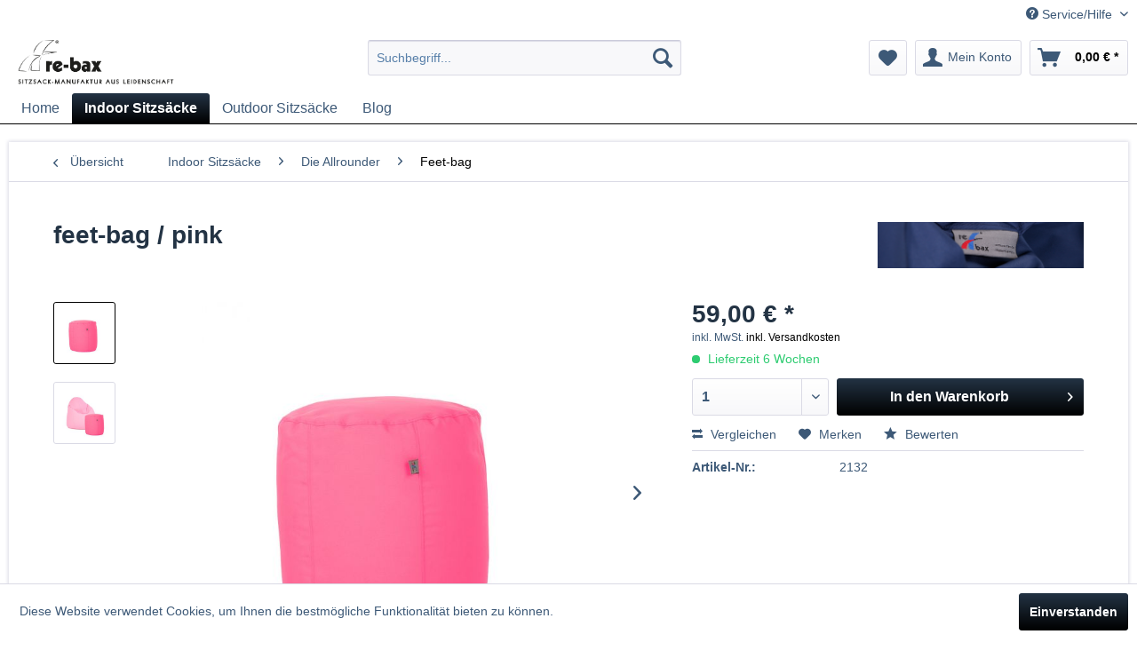

--- FILE ---
content_type: text/html; charset=UTF-8
request_url: https://www.sitzsack24.com/indoor-sitzsaecke/die-allrounder/feet-bag/257/feet-bag/pink
body_size: 12828
content:
<!DOCTYPE html>
<html class="no-js" lang="de" itemscope="itemscope" itemtype="http://schema.org/WebPage">
<head>
<meta charset="utf-8">
<meta name="author" content="" />
<meta name="robots" content="index,follow" />
<meta name="revisit-after" content="15 days" />
<meta name="keywords" content="feet-bag, re-bax, indoor, pink" />
<meta name="description" content="re-bax &quot;feet-bag&quot; - für positives Feedback!
Bestellen Sie passend zu unseren Sitzsäcken den re-bax &quot;feet-bag&quot;, die ideale Ergän..." />
<meta property="og:type" content="product" />
<meta property="og:site_name" content="sitzsack24.com | Sitzsäcke und Sitzkissen von re-bax GmbH &amp; Co. KG aus Emsdetten" />
<meta property="og:url" content="https://www.sitzsack24.com/indoor-sitzsaecke/die-allrounder/feet-bag/257/feet-bag/pink" />
<meta property="og:title" content="feet-bag / pink" />
<meta property="og:description" content="re-bax &quot;feet-bag&quot; - f&amp;uuml;r positives Feedback!  Bestellen Sie passend zu unseren Sitzs&amp;auml;cken den&amp;nbsp; re-bax &quot;feet-bag&quot;,&amp;nbsp; die ideale Erg&amp;auml;nzung zu unseren gro&amp;szlig;en Sitzs&amp;auml;cken.&amp;nbsp;
Sich in..." />
<meta property="og:image" content="https://www.sitzsack24.com/media/image/c8/22/28/feet_bag_pink_2132.jpg" />
<meta property="product:brand" content="re-bax" />
<meta property="product:price" content="59,00" />
<meta property="product:product_link" content="https://www.sitzsack24.com/indoor-sitzsaecke/die-allrounder/feet-bag/257/feet-bag/pink" />
<meta name="twitter:card" content="product" />
<meta name="twitter:site" content="sitzsack24.com | Sitzsäcke und Sitzkissen von re-bax GmbH &amp; Co. KG aus Emsdetten" />
<meta name="twitter:title" content="feet-bag / pink" />
<meta name="twitter:description" content="re-bax &quot;feet-bag&quot; - f&amp;uuml;r positives Feedback!  Bestellen Sie passend zu unseren Sitzs&amp;auml;cken den&amp;nbsp; re-bax &quot;feet-bag&quot;,&amp;nbsp; die ideale Erg&amp;auml;nzung zu unseren gro&amp;szlig;en Sitzs&amp;auml;cken.&amp;nbsp;
Sich in..." />
<meta name="twitter:image" content="https://www.sitzsack24.com/media/image/c8/22/28/feet_bag_pink_2132.jpg" />
<meta itemprop="copyrightHolder" content="sitzsack24.com | Sitzsäcke und Sitzkissen von re-bax GmbH &amp; Co. KG aus Emsdetten" />
<meta itemprop="copyrightYear" content="2014" />
<meta itemprop="isFamilyFriendly" content="True" />
<meta itemprop="image" content="https://www.sitzsack24.com/media/image/bd/4e/97/re-bax.png" />
<meta name="viewport" content="width=device-width, initial-scale=1.0, user-scalable=no">
<meta name="mobile-web-app-capable" content="yes">
<meta name="apple-mobile-web-app-title" content="sitzsack24.com | Sitzsäcke und Sitzkissen von re-bax GmbH &amp; Co. KG aus Emsdetten">
<meta name="apple-mobile-web-app-capable" content="yes">
<meta name="apple-mobile-web-app-status-bar-style" content="default">
<link rel="apple-touch-icon-precomposed" href="https://www.sitzsack24.com/media/image/98/85/1a/re-bax_apple_touch55a8d4a9f0d59.png">
<link rel="shortcut icon" href="https://www.sitzsack24.com/media/unknown/d9/0c/f4/favicon.ico">
<meta name="msapplication-navbutton-color" content="#000000" />
<meta name="application-name" content="sitzsack24.com | Sitzsäcke und Sitzkissen von re-bax GmbH &amp; Co. KG aus Emsdetten" />
<meta name="msapplication-starturl" content="https://www.sitzsack24.com/" />
<meta name="msapplication-window" content="width=1024;height=768" />
<meta name="msapplication-TileImage" content="https://www.sitzsack24.com/media/image/a2/1e/18/re-bax_windows-kachel.png">
<meta name="msapplication-TileColor" content="#000000">
<meta name="theme-color" content="#000000" />
<link rel="canonical" href="https://www.sitzsack24.com/indoor-sitzsaecke/die-allrounder/feet-bag/257/feet-bag/pink" />
<title itemprop="name">feet-bag re-bax indoor pink | sitzsack24.com | Sitzsäcke und Sitzkissen von re-bax GmbH &amp; Co. KG aus Emsdetten</title>
<link href="/web/cache/1564245627_9bca86568af4526b2ee3dd2ae2ef5151.css" media="all" rel="stylesheet" type="text/css" />
</head>
<body class="is--ctl-detail is--act-index" >
<div class="swag-cookie-permission" data-cookieForwardTo="" data-shopId="1" data-cookiePermissionUrl="/widgets/SwagCookiePermission/isAffectedUser" data-cookieMode="1">
<div class="cookie-bar" style="display: none;">
<p class="bar--paragraph">Diese Seite benötigt Cookies. Sind Sie mit der Nutzung von Cookies einverstanden?
<a href="#" class="cp-enable cp-btn" title="Ja">
<span class="cp-yes-icon cp-icon"></span>
<span class="cp-btn-label">Ja</span>
</a>
<a href="#" class="cp-disable  cp-btn" title="Nein">
<span class="cp-no-icon cp-icon"></span>
<span class="cp-btn-label">Nein</span>
</a>
</p>
</div>
</div>
<div class="page-wrap">
<noscript class="noscript-main">
<div class="alert is--warning">
<div class="alert--icon">
<i class="icon--element icon--warning"></i>
</div>
<div class="alert--content">
Um sitzsack24.com&#x20;&#x7C;&#x20;Sitzs&#xE4;cke&#x20;und&#x20;Sitzkissen&#x20;von&#x20;re-bax&#x20;GmbH&#x20;&amp;&#x20;Co.&#x20;KG&#x20;aus&#x20;Emsdetten in vollem Umfang nutzen zu k&ouml;nnen, empfehlen wir Ihnen Javascript in Ihrem Browser zu aktiveren.
</div>
</div>
</noscript>
<header class="header-main">
<div class="top-bar">
<div class="container block-group">
<nav class="top-bar--navigation block" role="menubar">
<div class="navigation--entry entry--compare is--hidden" role="menuitem" aria-haspopup="true" data-drop-down-menu="true">
</div>
<div class="navigation--entry entry--service has--drop-down" role="menuitem" aria-haspopup="true" data-drop-down-menu="true">
<i class="icon--service"></i> Service/Hilfe
<ul class="service--list is--rounded" role="menu">
<li class="service--entry" role="menuitem">
<a class="service--link" href="https://www.sitzsack24.com/hilfe/support" title="Hilfe / Support" >
Hilfe / Support
</a>
</li>
<li class="service--entry" role="menuitem">
<a class="service--link" href="https://www.sitzsack24.com/kontaktformular" title="Kontakt" target="_self">
Kontakt
</a>
</li>
<li class="service--entry" role="menuitem">
<a class="service--link" href="https://www.sitzsack24.com/registerFC/index/sValidation/H" title="Händler-Login" >
Händler-Login
</a>
</li>
<li class="service--entry" role="menuitem">
<a class="service--link" href="https://www.sitzsack24.com/partnerformular" title="Partnerprogramm" target="_self">
Partnerprogramm
</a>
</li>
<li class="service--entry" role="menuitem">
<a class="service--link" href="https://www.sitzsack24.com/rueckgabe" title="Rückgabe" target="_self">
Rückgabe
</a>
</li>
</ul>
</div>
</nav>
</div>
</div>
<div class="container header--navigation">
<div class="logo-main block-group" role="banner">
<div class="logo--shop block">
<a class="logo--link" href="https://www.sitzsack24.com/" title="sitzsack24.com | Sitzsäcke und Sitzkissen von re-bax GmbH &amp; Co. KG aus Emsdetten - zur Startseite wechseln">
<picture>
<source srcset="https://www.sitzsack24.com/media/image/bd/4e/97/re-bax.png" media="(min-width: 78.75em)">
<source srcset="https://www.sitzsack24.com/media/image/bd/4e/97/re-bax.png" media="(min-width: 64em)">
<source srcset="https://www.sitzsack24.com/media/image/bd/4e/97/re-bax.png" media="(min-width: 48em)">
<img srcset="https://www.sitzsack24.com/media/image/bd/4e/97/re-bax.png" alt="sitzsack24.com | Sitzsäcke und Sitzkissen von re-bax GmbH &amp; Co. KG aus Emsdetten - zur Startseite wechseln" />
</picture>
</a>
</div>
</div>
<nav class="shop--navigation block-group">
<ul class="navigation--list block-group" role="menubar">
<li class="navigation--entry entry--menu-left" role="menuitem">
<a class="entry--link entry--trigger btn is--icon-left" href="#offcanvas--left" data-offcanvas="true" data-offCanvasSelector=".sidebar-main">
<i class="icon--menu"></i> Menü
</a>
</li>
<li class="navigation--entry entry--search" role="menuitem" data-search="true" aria-haspopup="true">
<a class="btn entry--link entry--trigger" href="#show-hide--search" title="Suche anzeigen / schließen">
<i class="icon--search"></i>
<span class="search--display">Suchen</span>
</a>
<form action="/search" method="get" class="main-search--form">
<input type="search" name="sSearch" class="main-search--field" autocomplete="off" autocapitalize="off" placeholder="Suchbegriff..." maxlength="30" />
<button type="submit" class="main-search--button">
<i class="icon--search"></i>
<span class="main-search--text">Suchen</span>
</button>
<div class="form--ajax-loader">&nbsp;</div>
</form>
<div class="main-search--results"></div>
</li>
<li class="navigation--entry entry--notepad" role="menuitem">
<a href="https://www.sitzsack24.com/note" title="Merkzettel" class="btn">
<i class="icon--heart"></i>
</a>
</li>
<li class="navigation--entry entry--account" role="menuitem" data-offcanvas="true" data-offCanvasSelector=".account--dropdown-navigation">
<a href="https://www.sitzsack24.com/account" title="Mein Konto" class="btn is--icon-left entry--link account--link">
<i class="icon--account"></i>
<span class="account--display">
Mein Konto
</span>
</a>
</li>
<li class="navigation--entry entry--cart" role="menuitem">
<a class="btn is--icon-left cart--link" href="https://www.sitzsack24.com/checkout/cart" title="Warenkorb">
<span class="cart--display">
Warenkorb
</span>
<span class="badge is--primary is--minimal cart--quantity is--hidden">0</span>
<i class="icon--basket"></i>
<span class="cart--amount">
0,00&nbsp;&euro; *
</span>
</a>
<div class="ajax-loader">&nbsp;</div>
</li>
</ul>
</nav>
<div class="container--ajax-cart" data-collapse-cart="true" data-displayMode="offcanvas"></div>
</div>
</header>
<nav class="navigation-main">
<div class="container" data-menu-scroller="true" data-listSelector=".navigation--list.container" data-viewPortSelector=".navigation--list-wrapper">
<div class="navigation--list-wrapper">
<ul class="navigation--list container" role="menubar" itemscope="itemscope" itemtype="http://schema.org/SiteNavigationElement">
<li class="navigation--entry is--home" role="menuitem"><a class="navigation--link is--first" href="https://www.sitzsack24.com/" title="Home" itemprop="url"><span itemprop="name">Home</span></a></li><li class="navigation--entry is--active" role="menuitem"><a class="navigation--link is--active" href="https://www.sitzsack24.com/indoor-sitzsaecke/" title="Indoor Sitzsäcke" itemprop="url"><span itemprop="name">Indoor Sitzsäcke</span></a></li><li class="navigation--entry" role="menuitem"><a class="navigation--link" href="https://www.sitzsack24.com/outdoor-sitzsaecke/" title="Outdoor Sitzsäcke" itemprop="url"><span itemprop="name">Outdoor Sitzsäcke</span></a></li><li class="navigation--entry" role="menuitem"><a class="navigation--link" href="https://www.sitzsack24.com/blog/" title="Blog" itemprop="url"><span itemprop="name">Blog</span></a></li>            </ul>
</div>
<div class="advanced-menu" data-advanced-menu="true" data-hoverDelay="">
<div class="menu--container">
<div class="button-container">
<a href="https://www.sitzsack24.com/indoor-sitzsaecke/" class="button--category" title="Zur Kategorie Indoor Sitzsäcke">
<i class="icon--arrow-right"></i>
Zur Kategorie Indoor Sitzsäcke
</a>
<span class="button--close">
<i class="icon--cross"></i>
</span>
</div>
<div class="content--wrapper has--content has--teaser">
<ul class="menu--list menu--level-0 columns--1" style="width: 25%;">
<li class="menu--list-item item--level-0" style="width: 100%">
<a href="https://www.sitzsack24.com/indoor-sitzsaecke/klassiker/" class="menu--list-item-link" title="Klassiker">Klassiker</a>
<ul class="menu--list menu--level-1 columns--1">
<li class="menu--list-item item--level-1">
<a href="https://www.sitzsack24.com/indoor-sitzsaecke/klassiker/re-bax-jumbo-xl/" class="menu--list-item-link" title="re-bax jumbo XL">re-bax jumbo XL</a>
</li>
<li class="menu--list-item item--level-1">
<a href="https://www.sitzsack24.com/indoor-sitzsaecke/klassiker/re-bax-maxi-l/" class="menu--list-item-link" title="re-bax maxi L">re-bax maxi L</a>
</li>
<li class="menu--list-item item--level-1">
<a href="https://www.sitzsack24.com/indoor-sitzsaecke/klassiker/re-bax-midi-m/" class="menu--list-item-link" title="re-bax midi M">re-bax midi M</a>
</li>
<li class="menu--list-item item--level-1">
<a href="https://www.sitzsack24.com/indoor-sitzsaecke/klassiker/re-bax-mini-s/" class="menu--list-item-link" title="re-bax mini S">re-bax mini S</a>
</li>
</ul>
</li>
<li class="menu--list-item item--level-0" style="width: 100%">
<a href="https://www.sitzsack24.com/indoor-sitzsaecke/die-allrounder/" class="menu--list-item-link" title="Die Allrounder">Die Allrounder</a>
<ul class="menu--list menu--level-1 columns--1">
<li class="menu--list-item item--level-1">
<a href="https://www.sitzsack24.com/indoor-sitzsaecke/die-allrounder/feet-bag/" class="menu--list-item-link" title="Feet-bag">Feet-bag</a>
</li>
<li class="menu--list-item item--level-1">
<a href="https://www.sitzsack24.com/indoor-sitzsaecke/die-allrounder/digger/" class="menu--list-item-link" title="Digger">Digger</a>
</li>
<li class="menu--list-item item--level-1">
<a href="https://www.sitzsack24.com/indoor-sitzsaecke/die-allrounder/basic/" class="menu--list-item-link" title="Basic">Basic</a>
</li>
<li class="menu--list-item item--level-1">
<a href="https://www.sitzsack24.com/indoor-sitzsaecke/die-allrounder/multi/" class="menu--list-item-link" title="Multi">Multi</a>
</li>
</ul>
</li>
</ul>
<div class="menu--delimiter" style="right: 75%;"></div>
<div class="menu--teaser" style="width: 75%;">
<a href="https://www.sitzsack24.com/indoor-sitzsaecke/" title="Zur Kategorie Indoor Sitzsäcke" class="teaser--image" style="background-image: url(https://www.sitzsack24.com/media/image/91/e5/f9/indoor_sitzsaecke_megamenu.jpg);"></a>
<div class="teaser--headline">Indoor Sitzsäcke von re-bax</div>
<div class="teaser--text">
Herzlich willkommen bei sitzsack24.com, dem re-bax Onlineshop aus Emsdetten. Sitzs&auml;cke und Sitzkissen&nbsp;in einer gro&szlig;en Auswahl an Farben und Formen.
&nbsp;
<a class="teaser--text-link" href="https://www.sitzsack24.com/indoor-sitzsaecke/" title="mehr erfahren">
mehr erfahren
</a>
</div>
</div>
</div>
</div>
<div class="menu--container">
<div class="button-container">
<a href="https://www.sitzsack24.com/outdoor-sitzsaecke/" class="button--category" title="Zur Kategorie Outdoor Sitzsäcke">
<i class="icon--arrow-right"></i>
Zur Kategorie Outdoor Sitzsäcke
</a>
<span class="button--close">
<i class="icon--cross"></i>
</span>
</div>
<div class="content--wrapper has--content has--teaser">
<ul class="menu--list menu--level-0 columns--1" style="width: 25%;">
<li class="menu--list-item item--level-0" style="width: 100%">
<a href="https://www.sitzsack24.com/outdoor-sitzsaecke/klassiker/" class="menu--list-item-link" title="Klassiker">Klassiker</a>
<ul class="menu--list menu--level-1 columns--1">
<li class="menu--list-item item--level-1">
<a href="https://www.sitzsack24.com/outdoor-sitzsaecke/klassiker/re-bax-jumbo-xl/" class="menu--list-item-link" title="re-bax jumbo XL">re-bax jumbo XL</a>
</li>
<li class="menu--list-item item--level-1">
<a href="https://www.sitzsack24.com/outdoor-sitzsaecke/klassiker/re-bax-maxi-l/" class="menu--list-item-link" title="re-bax maxi L">re-bax maxi L</a>
</li>
<li class="menu--list-item item--level-1">
<a href="https://www.sitzsack24.com/outdoor-sitzsaecke/klassiker/re-bax-midi-m/" class="menu--list-item-link" title="re-bax midi M">re-bax midi M</a>
</li>
<li class="menu--list-item item--level-1">
<a href="https://www.sitzsack24.com/outdoor-sitzsaecke/klassiker/re-bax-mini-s/" class="menu--list-item-link" title="re-bax mini S">re-bax mini S</a>
</li>
</ul>
</li>
<li class="menu--list-item item--level-0" style="width: 100%">
<a href="https://www.sitzsack24.com/outdoor-sitzsaecke/die-allrounder/" class="menu--list-item-link" title="Die Allrounder">Die Allrounder</a>
<ul class="menu--list menu--level-1 columns--1">
<li class="menu--list-item item--level-1">
<a href="https://www.sitzsack24.com/outdoor-sitzsaecke/die-allrounder/feet-bag/" class="menu--list-item-link" title="Feet-bag">Feet-bag</a>
</li>
<li class="menu--list-item item--level-1">
<a href="https://www.sitzsack24.com/outdoor-sitzsaecke/die-allrounder/digger/" class="menu--list-item-link" title="Digger">Digger</a>
</li>
<li class="menu--list-item item--level-1">
<a href="https://www.sitzsack24.com/outdoor-sitzsaecke/die-allrounder/basic/" class="menu--list-item-link" title="Basic">Basic</a>
</li>
<li class="menu--list-item item--level-1">
<a href="https://www.sitzsack24.com/outdoor-sitzsaecke/die-allrounder/multi/" class="menu--list-item-link" title="Multi">Multi</a>
</li>
</ul>
</li>
</ul>
<div class="menu--delimiter" style="right: 75%;"></div>
<div class="menu--teaser" style="width: 75%;">
<a href="https://www.sitzsack24.com/outdoor-sitzsaecke/" title="Zur Kategorie Outdoor Sitzsäcke" class="teaser--image" style="background-image: url(https://www.sitzsack24.com/media/image/a8/7c/a1/outdoor_sitzsaecke_megamenu.jpg);"></a>
<div class="teaser--headline">Outdoor Sitzsäcke von re-bax</div>
<div class="teaser--text">
Herzlich willkommen bei sitzsack24.com, dem re-bax Onlineshop aus Emsdetten. Sitzs&auml;cke und Sitzkissen&nbsp;in einer gro&szlig;en Auswahl an Farben und Formen.
<a class="teaser--text-link" href="https://www.sitzsack24.com/outdoor-sitzsaecke/" title="mehr erfahren">
mehr erfahren
</a>
</div>
</div>
</div>
</div>
<div class="menu--container">
<div class="button-container">
<a href="https://www.sitzsack24.com/blog/" class="button--category" title="Zur Kategorie Blog">
<i class="icon--arrow-right"></i>
Zur Kategorie Blog
</a>
<span class="button--close">
<i class="icon--cross"></i>
</span>
</div>
</div>
</div>
</div>
</nav>
<section class="content-main container block-group">
<nav class="content--breadcrumb block">
<a class="breadcrumb--button breadcrumb--link" href="https://www.sitzsack24.com/indoor-sitzsaecke/die-allrounder/feet-bag/" title="Übersicht">
<i class="icon--arrow-left"></i>
<span class="breadcrumb--title">Übersicht</span>
</a>
<ul class="breadcrumb--list" role="menu" itemscope itemtype="http://schema.org/BreadcrumbList">
<li class="breadcrumb--entry" itemprop="itemListElement" itemscope itemtype="http://schema.org/ListItem">
<a class="breadcrumb--link" href="https://www.sitzsack24.com/indoor-sitzsaecke/" title="Indoor Sitzsäcke" itemprop="item">
<link itemprop="url" href="https://www.sitzsack24.com/indoor-sitzsaecke/" />
<span class="breadcrumb--title" itemprop="name">Indoor Sitzsäcke</span>
</a>
<meta itemprop="position" content="0" />
</li>
<li class="breadcrumb--separator">
<i class="icon--arrow-right"></i>
</li>
<li class="breadcrumb--entry" itemprop="itemListElement" itemscope itemtype="http://schema.org/ListItem">
<a class="breadcrumb--link" href="https://www.sitzsack24.com/indoor-sitzsaecke/die-allrounder/" title="Die Allrounder" itemprop="item">
<link itemprop="url" href="https://www.sitzsack24.com/indoor-sitzsaecke/die-allrounder/" />
<span class="breadcrumb--title" itemprop="name">Die Allrounder</span>
</a>
<meta itemprop="position" content="1" />
</li>
<li class="breadcrumb--separator">
<i class="icon--arrow-right"></i>
</li>
<li class="breadcrumb--entry is--active" itemprop="itemListElement" itemscope itemtype="http://schema.org/ListItem">
<a class="breadcrumb--link" href="https://www.sitzsack24.com/indoor-sitzsaecke/die-allrounder/feet-bag/" title="Feet-bag" itemprop="item">
<link itemprop="url" href="https://www.sitzsack24.com/indoor-sitzsaecke/die-allrounder/feet-bag/" />
<span class="breadcrumb--title" itemprop="name">Feet-bag</span>
</a>
<meta itemprop="position" content="2" />
</li>
</ul>
</nav>
<nav class="product--navigation">
<a href="#" class="navigation--link link--prev">
<div class="link--prev-button">
<span class="link--prev-inner">Zurück</span>
</div>
<div class="image--wrapper">
<div class="image--container"></div>
</div>
</a>
<a href="#" class="navigation--link link--next">
<div class="link--next-button">
<span class="link--next-inner">Vor</span>
</div>
<div class="image--wrapper">
<div class="image--container"></div>
</div>
</a>
</nav>
<div class="content-main--inner">
<aside class="sidebar-main off-canvas">
<div class="navigation--smartphone">
<ul class="navigation--list ">
<li class="navigation--entry entry--close-off-canvas">
<a href="#close-categories-menu" title="Menü schließen" class="navigation--link">
Menü schließen <i class="icon--arrow-right"></i>
</a>
</li>
</ul>
<div class="mobile--switches">
</div>
</div>
<div class="sidebar--categories-wrapper" data-subcategory-nav="true" data-mainCategoryId="3" data-categoryId="43" data-fetchUrl="/widgets/listing/getCategory/categoryId/43">
<div class="categories--headline navigation--headline">
Kategorien
</div>
<div class="sidebar--categories-navigation">
<ul class="sidebar--navigation categories--navigation navigation--list is--drop-down is--level0 is--rounded" role="menu">
<li class="navigation--entry is--active has--sub-categories has--sub-children" role="menuitem">
<a class="navigation--link is--active has--sub-categories link--go-forward" href="https://www.sitzsack24.com/indoor-sitzsaecke/" data-categoryId="5" data-fetchUrl="/widgets/listing/getCategory/categoryId/5" title="Indoor Sitzsäcke" >
Indoor Sitzsäcke
<span class="is--icon-right">
<i class="icon--arrow-right"></i>
</span>
</a>
<ul class="sidebar--navigation categories--navigation navigation--list is--level1 is--rounded" role="menu">
<li class="navigation--entry has--sub-children" role="menuitem">
<a class="navigation--link link--go-forward" href="https://www.sitzsack24.com/indoor-sitzsaecke/klassiker/" data-categoryId="8" data-fetchUrl="/widgets/listing/getCategory/categoryId/8" title="Klassiker" >
Klassiker
<span class="is--icon-right">
<i class="icon--arrow-right"></i>
</span>
</a>
</li>
<li class="navigation--entry is--active has--sub-categories has--sub-children" role="menuitem">
<a class="navigation--link is--active has--sub-categories link--go-forward" href="https://www.sitzsack24.com/indoor-sitzsaecke/die-allrounder/" data-categoryId="65" data-fetchUrl="/widgets/listing/getCategory/categoryId/65" title="Die Allrounder" >
Die Allrounder
<span class="is--icon-right">
<i class="icon--arrow-right"></i>
</span>
</a>
<ul class="sidebar--navigation categories--navigation navigation--list is--level2 navigation--level-high is--rounded" role="menu">
<li class="navigation--entry is--active" role="menuitem">
<a class="navigation--link is--active" href="https://www.sitzsack24.com/indoor-sitzsaecke/die-allrounder/feet-bag/" data-categoryId="43" data-fetchUrl="/widgets/listing/getCategory/categoryId/43" title="Feet-bag" >
Feet-bag
</a>
</li>
<li class="navigation--entry" role="menuitem">
<a class="navigation--link" href="https://www.sitzsack24.com/indoor-sitzsaecke/die-allrounder/digger/" data-categoryId="9" data-fetchUrl="/widgets/listing/getCategory/categoryId/9" title="Digger" >
Digger
</a>
</li>
<li class="navigation--entry" role="menuitem">
<a class="navigation--link" href="https://www.sitzsack24.com/indoor-sitzsaecke/die-allrounder/basic/" data-categoryId="54" data-fetchUrl="/widgets/listing/getCategory/categoryId/54" title="Basic" >
Basic
</a>
</li>
<li class="navigation--entry" role="menuitem">
<a class="navigation--link" href="https://www.sitzsack24.com/indoor-sitzsaecke/die-allrounder/multi/" data-categoryId="56" data-fetchUrl="/widgets/listing/getCategory/categoryId/56" title="Multi" >
Multi
</a>
</li>
</ul>
</li>
</ul>
</li>
<li class="navigation--entry has--sub-children" role="menuitem">
<a class="navigation--link link--go-forward" href="https://www.sitzsack24.com/outdoor-sitzsaecke/" data-categoryId="6" data-fetchUrl="/widgets/listing/getCategory/categoryId/6" title="Outdoor Sitzsäcke" >
Outdoor Sitzsäcke
<span class="is--icon-right">
<i class="icon--arrow-right"></i>
</span>
</a>
</li>
<li class="navigation--entry" role="menuitem">
<a class="navigation--link" href="https://www.sitzsack24.com/blog/" data-categoryId="37" data-fetchUrl="/widgets/listing/getCategory/categoryId/37" title="Blog" >
Blog
</a>
</li>
</ul>
</div>
<div class="shop-sites--container is--rounded">
<div class="shop-sites--headline navigation--headline">
Informationen
</div>
<ul class="shop-sites--navigation sidebar--navigation navigation--list is--drop-down is--level0" role="menu">
<li class="navigation--entry" role="menuitem">
<a class="navigation--link" href="https://www.sitzsack24.com/hilfe/support" title="Hilfe / Support" data-categoryId="2" data-fetchUrl="/widgets/listing/getCustomPage/pageId/2" >
Hilfe / Support
</a>
</li>
<li class="navigation--entry" role="menuitem">
<a class="navigation--link" href="https://www.sitzsack24.com/kontaktformular" title="Kontakt" data-categoryId="1" data-fetchUrl="/widgets/listing/getCustomPage/pageId/1" target="_self">
Kontakt
</a>
</li>
<li class="navigation--entry" role="menuitem">
<a class="navigation--link" href="https://www.sitzsack24.com/registerFC/index/sValidation/H" title="Händler-Login" data-categoryId="21" data-fetchUrl="/widgets/listing/getCustomPage/pageId/21" >
Händler-Login
</a>
</li>
<li class="navigation--entry" role="menuitem">
<a class="navigation--link" href="https://www.sitzsack24.com/partnerformular" title="Partnerprogramm" data-categoryId="37" data-fetchUrl="/widgets/listing/getCustomPage/pageId/37" target="_self">
Partnerprogramm
</a>
</li>
<li class="navigation--entry" role="menuitem">
<a class="navigation--link" href="https://www.sitzsack24.com/rueckgabe" title="Rückgabe" data-categoryId="41" data-fetchUrl="/widgets/listing/getCustomPage/pageId/41" target="_self">
Rückgabe
</a>
</li>
</ul>
</div>
</div>
</aside>
<div class="content--wrapper">
<div class="content product--details" itemscope itemtype="http://schema.org/Product" data-product-navigation="/widgets/listing/productNavigation" data-category-id="43" data-main-ordernumber="2132" data-ajax-wishlist="true" data-compare-ajax="true" data-ajax-variants-container="true">
<header class="product--header">
<div class="product--info">
<h1 class="product--title" itemprop="name">
feet-bag / pink
</h1>
<div class="product--supplier">
<a href="https://www.sitzsack24.com/re-bax/" title="Weitere Artikel von re-bax" class="product--supplier-link">
<img src="https://www.sitzsack24.com/media/image/b6/a1/80/Material_Qualit-tsversprechen564d0d7dd6c7d.jpg" alt="re-bax">
</a>
</div>
<div class="product--rating-container">
<a href="#product--publish-comment" class="product--rating-link" rel="nofollow" title="Bewertung abgeben">
<span class="product--rating">
</span>
</a>
</div>
</div>
</header>
<div class="product--detail-upper block-group">
<div class="product--image-container image-slider product--image-zoom" data-image-slider="true" data-image-gallery="true" data-maxZoom="0" data-thumbnails=".image--thumbnails" >
<div class="image--thumbnails image-slider--thumbnails">
<div class="image-slider--thumbnails-slide">
<a href="" title="Vorschau: feet-bag / pink" class="thumbnail--link is--active">
<img srcset="https://www.sitzsack24.com/media/image/b7/be/63/feet_bag_pink_2132_200x200.jpg, https://www.sitzsack24.com/media/image/c6/27/17/feet_bag_pink_2132_200x200@2x.jpg 2x" alt="Vorschau: feet-bag / pink" title="Vorschau: feet-bag / pink" class="thumbnail--image" />
</a>
<a href="" title="Vorschau: feet-bag / pink" class="thumbnail--link">
<img srcset="https://www.sitzsack24.com/media/image/a7/11/fa/feet_bag_pink_2132_2_200x200.jpg, https://www.sitzsack24.com/media/image/58/be/02/feet_bag_pink_2132_2_200x200@2x.jpg 2x" alt="Vorschau: feet-bag / pink" title="Vorschau: feet-bag / pink" class="thumbnail--image" />
</a>
</div>
</div>
<div class="image-slider--container">
<div class="image-slider--slide">
<div class="image--box image-slider--item">
<span class="image--element" data-img-large="https://www.sitzsack24.com/media/image/84/2a/c0/feet_bag_pink_2132_1280x1280.jpg" data-img-small="https://www.sitzsack24.com/media/image/b7/be/63/feet_bag_pink_2132_200x200.jpg" data-img-original="https://www.sitzsack24.com/media/image/c8/22/28/feet_bag_pink_2132.jpg" data-alt="feet-bag / pink">
<span class="image--media">
<img srcset="https://www.sitzsack24.com/media/image/f6/d7/d2/feet_bag_pink_2132_600x600.jpg, https://www.sitzsack24.com/media/image/6a/16/d2/feet_bag_pink_2132_600x600@2x.jpg 2x" src="https://www.sitzsack24.com/media/image/f6/d7/d2/feet_bag_pink_2132_600x600.jpg" alt="feet-bag / pink" itemprop="image" />
</span>
</span>
</div>
<div class="image--box image-slider--item">
<span class="image--element" data-img-large="https://www.sitzsack24.com/media/image/ab/04/fb/feet_bag_pink_2132_2_1280x1280.jpg" data-img-small="https://www.sitzsack24.com/media/image/a7/11/fa/feet_bag_pink_2132_2_200x200.jpg" data-img-original="https://www.sitzsack24.com/media/image/64/30/93/feet_bag_pink_2132_2.jpg" data-alt="feet-bag / pink">
<span class="image--media">
<img srcset="https://www.sitzsack24.com/media/image/70/34/54/feet_bag_pink_2132_2_600x600.jpg, https://www.sitzsack24.com/media/image/73/8f/80/feet_bag_pink_2132_2_600x600@2x.jpg 2x" alt="feet-bag / pink" itemprop="image" />
</span>
</span>
</div>
</div>
</div>
<div class="image--dots image-slider--dots panel--dot-nav">
<a href="#" class="dot--link">&nbsp;</a>
<a href="#" class="dot--link">&nbsp;</a>
</div>
</div>
<div class="product--buybox block">
<meta itemprop="brand" content="re-bax"/>
<meta itemprop="weight" content="100 kg"/>
<meta itemprop="height" content="50 cm"/>
<meta itemprop="width" content="50 cm"/>
<meta itemprop="depth" content="50 cm"/>
<div itemprop="offers" itemscope itemtype="http://schema.org/Offer" class="buybox--inner">
<meta itemprop="priceCurrency" content="EUR"/>
<div class="product--price price--default">
<span class="price--content content--default">
<meta itemprop="price" content="59.00">
59,00&nbsp;&euro; *
</span>
</div>
<p class="product--tax" data-content="" data-modalbox="true" data-targetSelector="a" data-mode="ajax">
inkl. MwSt. <a title="Versandkosten" href="https://www.sitzsack24.com/versand-und-zahlungsbedingungen" style="text-decoration:underline">inkl. Versandkosten</a>
</p>
<div class="product--delivery">
<link itemprop="availability" href="http://schema.org/InStock" />
<p class="delivery--information">
<span class="delivery--text delivery--text-available">
<i class="delivery--status-icon delivery--status-available"></i>
Lieferzeit 6 Wochen
</span>
</p>
</div>
<div class="product--configurator">
</div>
<form name="sAddToBasket" method="post" action="https://www.sitzsack24.com/checkout/addArticle" class="buybox--form" data-add-article="true" data-eventName="submit" data-showModal="false" data-addArticleUrl="https://www.sitzsack24.com/checkout/ajaxAddArticleCart">
<input type="hidden" name="sActionIdentifier" value=""/>
<input type="hidden" name="sAddAccessories" id="sAddAccessories" value=""/>
<input type="hidden" name="sAdd" value="2132"/>
<div class="buybox--button-container block-group">
<div class="buybox--quantity block">
<div class="select-field">
<select id="sQuantity" name="sQuantity" class="quantity--select">
<option value="1">1</option>
<option value="2">2</option>
<option value="3">3</option>
<option value="4">4</option>
<option value="5">5</option>
<option value="6">6</option>
<option value="7">7</option>
<option value="8">8</option>
<option value="9">9</option>
<option value="10">10</option>
<option value="11">11</option>
<option value="12">12</option>
<option value="13">13</option>
<option value="14">14</option>
<option value="15">15</option>
<option value="16">16</option>
<option value="17">17</option>
<option value="18">18</option>
<option value="19">19</option>
<option value="20">20</option>
<option value="21">21</option>
<option value="22">22</option>
<option value="23">23</option>
<option value="24">24</option>
<option value="25">25</option>
<option value="26">26</option>
<option value="27">27</option>
<option value="28">28</option>
<option value="29">29</option>
<option value="30">30</option>
<option value="31">31</option>
<option value="32">32</option>
<option value="33">33</option>
<option value="34">34</option>
<option value="35">35</option>
<option value="36">36</option>
<option value="37">37</option>
<option value="38">38</option>
<option value="39">39</option>
<option value="40">40</option>
<option value="41">41</option>
<option value="42">42</option>
<option value="43">43</option>
<option value="44">44</option>
<option value="45">45</option>
<option value="46">46</option>
<option value="47">47</option>
<option value="48">48</option>
<option value="49">49</option>
<option value="50">50</option>
<option value="51">51</option>
<option value="52">52</option>
<option value="53">53</option>
<option value="54">54</option>
<option value="55">55</option>
<option value="56">56</option>
<option value="57">57</option>
<option value="58">58</option>
<option value="59">59</option>
<option value="60">60</option>
<option value="61">61</option>
<option value="62">62</option>
<option value="63">63</option>
<option value="64">64</option>
<option value="65">65</option>
<option value="66">66</option>
<option value="67">67</option>
<option value="68">68</option>
<option value="69">69</option>
<option value="70">70</option>
<option value="71">71</option>
<option value="72">72</option>
<option value="73">73</option>
<option value="74">74</option>
<option value="75">75</option>
<option value="76">76</option>
<option value="77">77</option>
<option value="78">78</option>
<option value="79">79</option>
<option value="80">80</option>
<option value="81">81</option>
<option value="82">82</option>
<option value="83">83</option>
<option value="84">84</option>
<option value="85">85</option>
<option value="86">86</option>
<option value="87">87</option>
<option value="88">88</option>
<option value="89">89</option>
<option value="90">90</option>
<option value="91">91</option>
<option value="92">92</option>
<option value="93">93</option>
<option value="94">94</option>
<option value="95">95</option>
<option value="96">96</option>
<option value="97">97</option>
<option value="98">98</option>
<option value="99">99</option>
<option value="100">100</option>
</select>
</div>
</div>
<button class="buybox--button block btn is--primary is--icon-right is--center is--large" name="In den Warenkorb">
<span class="buy-btn--cart-add">In den</span> <span class="buy-btn--cart-text">Warenkorb</span> <i class="icon--arrow-right"></i>
</button>
</div>
</form>
<nav class="product--actions">
<form action="https://www.sitzsack24.com/compare/add_article/articleID/257" method="post" class="action--form">
<button type="submit" data-product-compare-add="true" title="Vergleichen" class="action--link action--compare">
<i class="icon--compare"></i> Vergleichen
</button>
</form>
<form action="https://www.sitzsack24.com/note/add/ordernumber/2132" method="post" class="action--form">
<button type="submit" class="action--link link--notepad" title="Auf den Merkzettel" data-ajaxUrl="https://www.sitzsack24.com/note/ajaxAdd/ordernumber/2132" data-text="Gemerkt">
<i class="icon--heart"></i> <span class="action--text">Merken</span>
</button>
</form>
<a href="#content--product-reviews" data-show-tab="true" class="action--link link--publish-comment" rel="nofollow" title="Bewertung abgeben">
<i class="icon--star"></i> Bewerten
</a>
</nav>
</div>
<ul class="product--base-info list--unstyled">
<li class="base-info--entry entry--sku">
<strong class="entry--label">
Artikel-Nr.:
</strong>
<meta itemprop="productID" content="984"/>
<span class="entry--content" itemprop="sku">
2132
</span>
</li>
</ul>
</div>
</div>
<div class="tab-menu--product">
<div class="tab--navigation">
<a href="#" class="tab--link" title="Beschreibung" data-tabName="description">Beschreibung</a>
<a href="#" class="tab--link" title="Bewertungen" data-tabName="rating">
Bewertungen
<span class="product--rating-count">0</span>
</a>
</div>
<div class="tab--container-list">
<div class="tab--container">
<div class="tab--header">
<a href="#" class="tab--title" title="Beschreibung">Beschreibung</a>
</div>
<div class="tab--preview">
re-bax "feet-bag" - f&uuml;r positives Feedback!  Bestellen Sie passend zu unseren...<a href="#" class="tab--link" title=" mehr"> mehr</a>
</div>
<div class="tab--content">
<div class="buttons--off-canvas">
<a href="#" title="Menü schließen" class="close--off-canvas">
<i class="icon--arrow-left"></i>
Menü schließen
</a>
</div>
<div class="content--description">
<div class="content--title">
Produktinformationen "feet-bag / pink"
</div>
<div class="product--description" itemprop="description">
<p><strong>re-bax "feet-bag" - f&uuml;r positives Feedback!</strong><br />Bestellen Sie passend zu unseren Sitzs&auml;cken den&nbsp;<strong>re-bax "feet-bag",&nbsp;</strong>die ideale Erg&auml;nzung zu unseren gro&szlig;en Sitzs&auml;cken.&nbsp;</p>
<p>Sich in das&nbsp;Fu&szlig;st&uuml;tzenkissen&nbsp;reinkuscheln, zur&uuml;cklehnen und dann die F&uuml;&szlig;e hochlegen.&nbsp;Au&szlig;erdem sorgen die K&uuml;gelchen im Inlett f&uuml;r mollig warme F&uuml;&szlig;e, auch im Winter. Garantiert!</p>
<p>Wir statten alle Artikel mit einem Au&szlig;enbezug aus 100% Polyester-Stretch aus, der schnell abgezogen und bei 30&deg; C gewaschen werden kann. Dieses Material und die besonders feine K&ouml;rnung der K&uuml;gelchen im separaten Inlett erm&ouml;glichen eine perfekte Anpassung an den K&ouml;rper, wodurch der Relax-Faktor ganz erheblich gesteigert wird.</p>
<p>Der &auml;u&szlig;erst strapazierf&auml;hige Stoff und die sehr gute Verarbeitung, jedes Teil wird dreifach vern&auml;ht, garantieren eine hohe Lebensdauer.</p>
<p>Der&nbsp;<strong>re-bax "feet-bag"&nbsp;</strong>ist selbstverst&auml;ndlich auch in 20 verschiedenen Farben erh&auml;ltlich.</p>
</div>
<div class="product--properties panel has--border">
<table class="product--properties-table">
<tr class="product--properties-row">
<td class="product--properties-label is--bold">Größe:</td>
<td class="product--properties-value">ca. 50 cm</td>
</tr>
<tr class="product--properties-row">
<td class="product--properties-label is--bold">Durchmesser:</td>
<td class="product--properties-value">ca. 50 cm</td>
</tr>
<tr class="product--properties-row">
<td class="product--properties-label is--bold">Füllung :</td>
<td class="product--properties-value">ca. 100 L</td>
</tr>
<tr class="product--properties-row">
<td class="product--properties-label is--bold">Altersgruppe:</td>
<td class="product--properties-value"> jedes Alter</td>
</tr>
</table>
</div>
<div class="content--title">
Weiterführende Links zu "feet-bag / pink"
</div>
<ul class="content--list list--unstyled">
<li class="list--entry">
<a href="https://www.sitzsack24.com/anfrage-formular?sInquiry=detail&sOrdernumber=2132" rel="nofollow" class="content--link link--contact" title="Fragen zum Artikel?">
<i class="icon--arrow-right"></i> Fragen zum Artikel?
</a>
</li>
<li class="list--entry">
<a href="https://www.sitzsack24.com/re-bax/" target="_parent" class="content--link link--supplier" title="Weitere Artikel von re-bax">
<i class="icon--arrow-right"></i> Weitere Artikel von re-bax
</a>
</li>
</ul>
</div>
</div>
</div>
<div class="tab--container">
<div class="tab--header">
<a href="#" class="tab--title" title="Bewertungen">Bewertungen</a>
<span class="product--rating-count">0</span>
</div>
<div class="tab--preview">
Bewertungen lesen, schreiben und diskutieren...<a href="#" class="tab--link" title=" mehr"> mehr</a>
</div>
<div id="tab--product-comment" class="tab--content">
<div class="buttons--off-canvas">
<a href="#" title="Menü schließen" class="close--off-canvas">
<i class="icon--arrow-left"></i>
Menü schließen
</a>
</div>
<div class="content--product-reviews" id="detail--product-reviews">
<div class="content--title">
Kundenbewertungen für "feet-bag / pink"
</div>
<div class="review--form-container">
<div id="product--publish-comment" class="content--title">
Bewertung schreiben
</div>
<div class="alert is--warning is--rounded">
<div class="alert--icon">
<i class="icon--element icon--warning"></i>
</div>
<div class="alert--content">
Bewertungen werden nach Überprüfung freigeschaltet.
</div>
</div>
<form method="post" action="https://www.sitzsack24.com/indoor-sitzsaecke/die-allrounder/feet-bag/257/feet-bag/pink?action=rating&amp;c=43#detail--product-reviews" class="content--form review--form">
<input name="sVoteName" type="text" value="" class="review--field" placeholder="Ihr Name" />
<input name="sVoteMail" type="email" value="" class="review--field" placeholder="Ihre E-Mail-Adresse*" required="required" aria-required="true" />
<input name="sVoteSummary" type="text" value="" id="sVoteSummary" class="review--field" placeholder="Zusammenfassung*" required="required" aria-required="true" />
<div class="field--select review--field select-field">
<select name="sVoteStars">
<option value="10">10 sehr gut</option>
<option value="9">9</option>
<option value="8">8</option>
<option value="7">7</option>
<option value="6">6</option>
<option value="5">5</option>
<option value="4">4</option>
<option value="3">3</option>
<option value="2">2</option>
<option value="1">1 sehr schlecht</option>
</select>
</div>
<textarea name="sVoteComment" placeholder="Ihre Meinung" cols="3" rows="2" class="review--field"></textarea>
<div class="review--captcha">
<div class="captcha--placeholder" data-src="/widgets/Captcha/refreshCaptcha"></div>
<strong class="captcha--notice">Bitte geben Sie die Zeichenfolge in das nachfolgende Textfeld ein.</strong>
<div class="captcha--code">
<input type="text" name="sCaptcha" class="review--field" required="required" aria-required="true" />
</div>
</div>
<p class="review--notice">
Die mit einem * markierten Felder sind Pflichtfelder.
</p>
<p class="privacy-information">
<input name="privacy-checkbox" type="checkbox" id="privacy-checkbox" required="required" aria-required="true" value="1" class="is--required" />
<label for="privacy-checkbox">
Ich habe die <a title="Datenschutzbestimmungen" href="https://www.sitzsack24.com/datenschutz" target="_blank">Datenschutzbestimmungen</a> zur Kenntnis genommen.
</label>
</p>
<div class="review--actions">
<button type="submit" class="btn is--primary" name="Submit">
Speichern
</button>
</div>
</form>
</div>
</div>
</div>
</div>
</div>
</div>
<div class="tab-menu--cross-selling">
<div class="tab--navigation">
<a href="#content--similar-products" title="Ähnliche Artikel" class="tab--link">Ähnliche Artikel</a>
<a href="#content--also-bought" title="Kunden kauften auch" class="tab--link">Kunden kauften auch</a>
<a href="#content--customer-viewed" title="Kunden haben sich ebenfalls angesehen" class="tab--link">Kunden haben sich ebenfalls angesehen</a>
</div>
<div class="tab--container-list">
<div class="tab--container" data-tab-id="similar">
<div class="tab--header">
<a href="#" class="tab--title" title="Ähnliche Artikel">Ähnliche Artikel</a>
</div>
<div class="tab--content content--similar">
<div class="similar--content">
<div class="product-slider " data-initOnEvent="onShowContent-similar" data-product-slider="true">
<div class="product-slider--container">
<div class="product-slider--item">
<div class="product--box box--slider" data-page-index="" data-ordernumber="2171" data-category-id="43">
<div class="box--content is--rounded">
<div class="product--badges">
</div>
<div class="product--info">
<a href="https://www.sitzsack24.com/indoor-sitzsaecke/die-allrounder/feet-bag/251/feet-bag/gelb" title="feet-bag / gelb" class="product--image">
<span class="image--element">
<span class="image--media">
<img srcset="https://www.sitzsack24.com/media/image/96/c5/42/Feet-bag_gelb_2171_200x200.jpg, https://www.sitzsack24.com/media/image/e5/18/53/Feet-bag_gelb_2171_200x200@2x.jpg 2x" alt="feet-bag / gelb" title="feet-bag / gelb" />
</span>
</span>
</a>
<a href="https://www.sitzsack24.com/indoor-sitzsaecke/die-allrounder/feet-bag/251/feet-bag/gelb" class="product--title" title="feet-bag / gelb">
feet-bag / gelb
</a>
<div class="product--price-info">
<div class="price--unit">
</div>
<div class="product--price">
<span class="price--default is--nowrap">
59,00&nbsp;&euro;
*
</span>
</div>
</div>
</div>
</div>
</div>
</div>
<div class="product-slider--item">
<div class="product--box box--slider" data-page-index="" data-ordernumber="2153" data-category-id="43">
<div class="box--content is--rounded">
<div class="product--badges">
</div>
<div class="product--info">
<a href="https://www.sitzsack24.com/indoor-sitzsaecke/die-allrounder/feet-bag/252/feet-bag/lindgruen" title="feet-bag / lindgrün" class="product--image">
<span class="image--element">
<span class="image--media">
<img srcset="https://www.sitzsack24.com/media/image/d3/a3/42/feet_bag_lindgr-n_20153_200x200.jpg, https://www.sitzsack24.com/media/image/49/11/cf/feet_bag_lindgr-n_20153_200x200@2x.jpg 2x" alt="feet-bag / lindgrün" title="feet-bag / lindgrün" />
</span>
</span>
</a>
<a href="https://www.sitzsack24.com/indoor-sitzsaecke/die-allrounder/feet-bag/252/feet-bag/lindgruen" class="product--title" title="feet-bag / lindgrün">
feet-bag / lindgrün
</a>
<div class="product--price-info">
<div class="price--unit">
</div>
<div class="product--price">
<span class="price--default is--nowrap">
59,00&nbsp;&euro;
*
</span>
</div>
</div>
</div>
</div>
</div>
</div>
<div class="product-slider--item">
<div class="product--box box--slider" data-page-index="" data-ordernumber="2155" data-category-id="43">
<div class="box--content is--rounded">
<div class="product--badges">
</div>
<div class="product--info">
<a href="https://www.sitzsack24.com/indoor-sitzsaecke/die-allrounder/feet-bag/253/feet-bag/grasgruen" title="feet-bag / grasgrün" class="product--image">
<span class="image--element">
<span class="image--media">
<img srcset="https://www.sitzsack24.com/media/image/33/11/17/feet_bag_grasgr-n_2155_200x200.jpg, https://www.sitzsack24.com/media/image/7f/32/9c/feet_bag_grasgr-n_2155_200x200@2x.jpg 2x" alt="feet-bag / grasgrün" title="feet-bag / grasgrün" />
</span>
</span>
</a>
<a href="https://www.sitzsack24.com/indoor-sitzsaecke/die-allrounder/feet-bag/253/feet-bag/grasgruen" class="product--title" title="feet-bag / grasgrün">
feet-bag / grasgrün
</a>
<div class="product--price-info">
<div class="price--unit">
</div>
<div class="product--price">
<span class="price--default is--nowrap">
59,00&nbsp;&euro;
*
</span>
</div>
</div>
</div>
</div>
</div>
</div>
</div>
</div>
</div>
</div>
</div>
<div class="tab--container" data-tab-id="alsobought">
<div class="tab--header">
<a href="#" class="tab--title" title="Kunden kauften auch">Kunden kauften auch</a>
</div>
<div class="tab--content content--also-bought">
</div>
</div>
<div class="tab--container" data-tab-id="alsoviewed">
<div class="tab--header">
<a href="#" class="tab--title" title="Kunden haben sich ebenfalls angesehen">Kunden haben sich ebenfalls angesehen</a>
</div>
<div class="tab--content content--also-viewed">
</div>
</div>
</div>
</div>
</div>
</div>
<div class="last-seen-products is--hidden" data-last-seen-products="true">
<div class="last-seen-products--title">
Zuletzt angesehen
</div>
<div class="last-seen-products--slider product-slider" data-product-slider="true">
<div class="last-seen-products--container product-slider--container"></div>
</div>
</div>
</div>
</section>
<footer class="footer-main">
<div class="container">
<div class="footer--columns block-group">
<div class="footer--column column--hotline is--first block">
<div class="column--headline">Fragen?</div>
<div class="column--content">
<p class="column--desc"><div class="column--headline">Kontaktieren Sie uns:</div> <div style=" color: #000000; font-size: 13px; margin-bottom: 10px; "><strong>Tel: +49 (0) 2572 9467110</strong></div> <div style="color: #000000; font-size: 13px; margin-bottom: 20px; ">
<strong>E-Mail: <a style=" color: #000000; " href="mailto:vertrieb@re-bax.de">vertrieb@re-bax.de</a>
</strong></div> <div style="color:#000000 !important;font-size: 12px;text-transform: uppercase;"><strong>re-bax GmbH & Co. KG</strong> | sitzsack24.com<br><br>Gustav-Wayss-Str.13<br><br>D-48282 Emsdetten</div></p>
</div>
</div>
<div class="footer--column column--menu block">
<div class="column--headline">Shop Service</div>
<nav class="column--navigation column--content">
<ul class="navigation--list" role="menu">
<li class="navigation--entry" role="menuitem">
<a class="navigation--link" href="https://www.sitzsack24.com/bezahlmethoden" title="Bezahlmethoden">
Bezahlmethoden
</a>
</li>
<li class="navigation--entry" role="menuitem">
<a class="navigation--link" href="https://www.sitzsack24.com/versand-und-zahlungsbedingungen" title="Versand und Zahlungsbedingungen">
Versand und Zahlungsbedingungen
</a>
</li>
<li class="navigation--entry" role="menuitem">
<a class="navigation--link" href="/hilfe-/-support" title="Hilfe / Support">
Hilfe / Support
</a>
</li>
<li class="navigation--entry" role="menuitem">
<a class="navigation--link" href="https://www.sitzsack24.com/widerrufsrecht" title="Widerrufsrecht">
Widerrufsrecht
</a>
</li>
<li class="navigation--entry" role="menuitem">
<a class="navigation--link" href="https://www.sitzsack24.com/widerrufsformular" title="Widerrufsformular" target="_self">
Widerrufsformular
</a>
</li>
<li class="navigation--entry" role="menuitem">
<a class="navigation--link" href="https://www.sitzsack24.com/datenschutzerklaerung" title="Datenschutzerklärung">
Datenschutzerklärung
</a>
</li>
<li class="navigation--entry" role="menuitem">
<a class="navigation--link" href="https://www.sitzsack24.com/impressum" title="Impressum">
Impressum
</a>
</li>
<li class="navigation--entry" role="menuitem">
<a class="navigation--link" href="https://www.sitzsack24.com/agb" title="AGB">
AGB
</a>
</li>
</ul>
</nav>
</div>
<div class="footer--column column--menu block">
<div class="column--headline">Mein <strong>re-bax</strong></div>
<nav class="column--navigation column--content">
<ul class="navigation--list" role="menu">
<li class="navigation--entry" role="menuitem">
<a class="navigation--link" href="/account" title="Mein Konto">
Mein Konto
</a>
</li>
<li class="navigation--entry" role="menuitem">
<a class="navigation--link" href="/note" title="Merkzettel">
Merkzettel
</a>
</li>
<li class="navigation--entry" role="menuitem">
<a class="navigation--link" href="/registerFC/index/sValidation/H" title="Händler-Login">
Händler-Login
</a>
</li>
<li class="navigation--entry" role="menuitem">
<a class="navigation--link" href="https://www.sitzsack24.com/partnerformular" title="Partnerprogramm" target="_self">
Partnerprogramm
</a>
</li>
<li class="navigation--entry" role="menuitem">
<a class="navigation--link" href="https://www.sitzsack24.com/rueckgabe" title="Rückgabe" target="_self">
Rückgabe
</a>
</li>
<li class="navigation--entry" role="menuitem">
<a class="navigation--link" href="https://www.sitzsack24.com/qualitaetsversprechen" title="Qualitätsversprechen">
Qualitätsversprechen
</a>
</li>
</ul>
</nav>
</div>
<div class="footer--column column--newsletter is--last block">
<div class="column--headline">Newsletter</div>
<div class="column--content">
<p class="column--desc">
Werden Sie stets als Erster über neue Artikel und Angebote informiert!
</p>
<form class="newsletter--form" action="https://www.sitzsack24.com/newsletter" method="post">
<input type="hidden" value="1" name="subscribeToNewsletter" />
<input type="email" name="newsletter" class="newsletter--field" placeholder="Ihre E-Mail Adresse" />
<input type="hidden" name="redirect">
<button type="submit" class="newsletter--button btn">
<i class="icon--mail"></i> <span class="button--text">Newsletter abonnieren</span>
</button>
<p class="privacy-information">
Ich habe die <a title="Datenschutzbestimmungen" href="https://www.sitzsack24.com/datenschutz" target="_blank">Datenschutzbestimmungen</a> zur Kenntnis genommen.
</p>
</form>
</div>
</div>
</div>
<div class="footer--bottom">
<div class="footer--vat-info">
<p class="vat-info--text">
* Alle Preise inkl. gesetzl. Mehrwertsteuer, <a title="Versandkosten" href="https://www.sitzsack24.com/versand-und-zahlungsbedingungen">Versandkosten</a> und ggf. Nachnahmegebühren, wenn nicht anders beschrieben
</p>
</div>
<div class="container footer-minimal">
<div class="footer--service-menu">
<ul class="service--list is--rounded" role="menu">
<li class="service--entry" role="menuitem">
<a class="service--link" href="https://www.sitzsack24.com/hilfe/support" title="Hilfe / Support" >
Hilfe / Support
</a>
</li>
<li class="service--entry" role="menuitem">
<a class="service--link" href="https://www.sitzsack24.com/kontaktformular" title="Kontakt" target="_self">
Kontakt
</a>
</li>
<li class="service--entry" role="menuitem">
<a class="service--link" href="https://www.sitzsack24.com/registerFC/index/sValidation/H" title="Händler-Login" >
Händler-Login
</a>
</li>
<li class="service--entry" role="menuitem">
<a class="service--link" href="https://www.sitzsack24.com/partnerformular" title="Partnerprogramm" target="_self">
Partnerprogramm
</a>
</li>
<li class="service--entry" role="menuitem">
<a class="service--link" href="https://www.sitzsack24.com/rueckgabe" title="Rückgabe" target="_self">
Rückgabe
</a>
</li>
</ul>
</div>
</div>
<div class="footer--copyright">
Copyright &copy; <strong>re-bax GmbH & Co. KG</strong> Matthias Ottenjann | sitzsack24.com Sitzsack aus Leidenschaft - Alle Rechte vorbehalten
</div>
<div class="footer--logo">
<i class="icon--shopware"></i>
</div>
</div>
</div>
</footer>
</div>
<div class="page-wrap--cookie-permission is--hidden" data-cookie-permission="true" data-urlPrefix="https://www.sitzsack24.com/" data-title="Cookie-Richtlinien" data-shopId="1">
<div class="cookie-permission--container cookie-mode--0">
<div class="cookie-permission--content">
Diese Website verwendet Cookies, um Ihnen die bestmögliche Funktionalität bieten zu können.
</div>
<div class="cookie-permission--button">
<a href="#" class="cookie-permission--accept-button btn is--primary is--large is--center">
Einverstanden
</a>
</div>
</div>
</div>
<script type="text/javascript" id="footer--js-inline">
var timeNow = 1770015279;
var asyncCallbacks = [];
document.asyncReady = function (callback) {
asyncCallbacks.push(callback);
};
var controller = controller || {"vat_check_enabled":"","vat_check_required":"","register":"https:\/\/www.sitzsack24.com\/register","checkout":"https:\/\/www.sitzsack24.com\/checkout","ajax_search":"https:\/\/www.sitzsack24.com\/ajax_search","ajax_cart":"https:\/\/www.sitzsack24.com\/checkout\/ajaxCart","ajax_validate":"https:\/\/www.sitzsack24.com\/register","ajax_add_article":"https:\/\/www.sitzsack24.com\/checkout\/addArticle","ajax_listing":"\/widgets\/Listing\/ajaxListing","ajax_cart_refresh":"https:\/\/www.sitzsack24.com\/checkout\/ajaxAmount","ajax_address_selection":"https:\/\/www.sitzsack24.com\/address\/ajaxSelection","ajax_address_editor":"https:\/\/www.sitzsack24.com\/address\/ajaxEditor"};
var snippets = snippets || { "noCookiesNotice": "Es wurde festgestellt, dass Cookies in Ihrem Browser deaktiviert sind. Um sitzsack24.com\x20\x7C\x20Sitzs\u00E4cke\x20und\x20Sitzkissen\x20von\x20re\x2Dbax\x20GmbH\x20\x26\x20Co.\x20KG\x20aus\x20Emsdetten in vollem Umfang nutzen zu k\u00f6nnen, empfehlen wir Ihnen, Cookies in Ihrem Browser zu aktiveren." };
var themeConfig = themeConfig || {"offcanvasOverlayPage":true};
var lastSeenProductsConfig = lastSeenProductsConfig || {"baseUrl":"","shopId":1,"noPicture":"\/themes\/Frontend\/Responsive\/frontend\/_public\/src\/img\/no-picture.jpg","productLimit":"5","currentArticle":{"articleId":257,"linkDetailsRewritten":"https:\/\/www.sitzsack24.com\/indoor-sitzsaecke\/die-allrounder\/feet-bag\/257\/feet-bag\/pink?c=43","articleName":"feet-bag \/ pink","imageTitle":"","images":[{"source":"https:\/\/www.sitzsack24.com\/media\/image\/b7\/be\/63\/feet_bag_pink_2132_200x200.jpg","retinaSource":"https:\/\/www.sitzsack24.com\/media\/image\/c6\/27\/17\/feet_bag_pink_2132_200x200@2x.jpg","sourceSet":"https:\/\/www.sitzsack24.com\/media\/image\/b7\/be\/63\/feet_bag_pink_2132_200x200.jpg, https:\/\/www.sitzsack24.com\/media\/image\/c6\/27\/17\/feet_bag_pink_2132_200x200@2x.jpg 2x"},{"source":"https:\/\/www.sitzsack24.com\/media\/image\/f6\/d7\/d2\/feet_bag_pink_2132_600x600.jpg","retinaSource":"https:\/\/www.sitzsack24.com\/media\/image\/6a\/16\/d2\/feet_bag_pink_2132_600x600@2x.jpg","sourceSet":"https:\/\/www.sitzsack24.com\/media\/image\/f6\/d7\/d2\/feet_bag_pink_2132_600x600.jpg, https:\/\/www.sitzsack24.com\/media\/image\/6a\/16\/d2\/feet_bag_pink_2132_600x600@2x.jpg 2x"},{"source":"https:\/\/www.sitzsack24.com\/media\/image\/84\/2a\/c0\/feet_bag_pink_2132_1280x1280.jpg","retinaSource":"https:\/\/www.sitzsack24.com\/media\/image\/3f\/a0\/ee\/feet_bag_pink_2132_1280x1280@2x.jpg","sourceSet":"https:\/\/www.sitzsack24.com\/media\/image\/84\/2a\/c0\/feet_bag_pink_2132_1280x1280.jpg, https:\/\/www.sitzsack24.com\/media\/image\/3f\/a0\/ee\/feet_bag_pink_2132_1280x1280@2x.jpg 2x"}]}};
var csrfConfig = csrfConfig || {"generateUrl":"\/csrftoken","basePath":"","shopId":1};
var statisticDevices = [
{ device: 'mobile', enter: 0, exit: 767 },
{ device: 'tablet', enter: 768, exit: 1259 },
{ device: 'desktop', enter: 1260, exit: 5160 }
];
var cookieRemoval = cookieRemoval || 0;
</script>
<script type="text/javascript">
var datePickerGlobalConfig = datePickerGlobalConfig || {
locale: {
weekdays: {
shorthand: ['So', 'Mo', 'Di', 'Mi', 'Do', 'Fr', 'Sa'],
longhand: ['Sonntag', 'Montag', 'Dienstag', 'Mittwoch', 'Donnerstag', 'Freitag', 'Samstag']
},
months: {
shorthand: ['Jan', 'Feb', 'Mär', 'Apr', 'Mai', 'Jun', 'Jul', 'Aug', 'Sep', 'Okt', 'Nov', 'Dez'],
longhand: ['Januar', 'Februar', 'März', 'April', 'Mai', 'Juni', 'Juli', 'August', 'September', 'Oktober', 'November', 'Dezember']
},
firstDayOfWeek: 1,
weekAbbreviation: 'KW',
rangeSeparator: ' bis ',
scrollTitle: 'Zum Wechseln scrollen',
toggleTitle: 'Zum Öffnen klicken',
daysInMonth: [31, 28, 31, 30, 31, 30, 31, 31, 30, 31, 30, 31]
},
dateFormat: 'Y-m-d',
timeFormat: ' H:i:S',
altFormat: 'j. F Y',
altTimeFormat: ' - H:i'
};
</script>
<iframe id="refresh-statistics" width="0" height="0" style="display:none;"></iframe>
<script type="text/javascript">
(function(window, document) {
var cok = document.cookie.match(/session-1=([^;])+/g),
sid = (cok && cok[0]) ? cok[0] : null,
par = document.location.search.match(/sPartner=([^&])+/g),
pid = (par && par[0]) ? par[0].substring(9) : null,
cur = document.location.protocol + '//' + document.location.host,
ref = document.referrer.indexOf(cur) === -1 ? document.referrer : null,
url = "/widgets/index/refreshStatistic",
pth = document.location.pathname.replace("https://www.sitzsack24.com/", "/");
url += url.indexOf('?') === -1 ? '?' : '&';
url += 'requestPage=' + encodeURI(pth);
url += '&requestController=' + encodeURI("detail");
if(sid) { url += '&' + sid; }
if(pid) { url += '&partner=' + pid; }
if(ref) { url += '&referer=' + encodeURI(ref); }
url += '&articleId=' + encodeURI("257");
if (document.cookie.indexOf('x-ua-device') === -1) {
var i = 0,
device = 'desktop',
width = window.innerWidth,
breakpoints = window.statisticDevices;
if (typeof width !== 'number') {
width = (document.documentElement.clientWidth !== 0) ? document.documentElement.clientWidth : document.body.clientWidth;
}
for (; i < breakpoints.length; i++) {
if (width >= ~~(breakpoints[i].enter) && width <= ~~(breakpoints[i].exit)) {
device = breakpoints[i].device;
}
}
document.cookie = 'x-ua-device=' + device + '; path=/';
}
document
.getElementById('refresh-statistics')
.src = url;
})(window, document);
</script>
<script>
window.basketData = {
hasData: false,
data:[]
};
</script>
<script>
var gaProperty = 'UA-136620654-1';
// Disable tracking if the opt-out cookie exists.
var disableStr = 'ga-disable-' + gaProperty;
if (document.cookie.indexOf(disableStr + '=true') > -1) {
window[disableStr] = true;
}
// Opt-out function
function gaOptout() {
document.cookie = disableStr + '=true; expires=Thu, 31 Dec 2199 23:59:59 UTC; path=/';
window[disableStr] = true;
}
</script>
<div data-googleAnalytics="true" data-googleConversionID="" data-googleConversionLabel="" data-googleConversionLanguage="" data-googleTrackingID="UA-136620654-1" data-googleAnonymizeIp="1" data-googleOptOutCookie="1" data-googleTrackingLibrary="ga" data-realAmount="" data-showCookieNote="1" data-cookieNoteMode="0" >
</div>
<script async src="/web/cache/1564245627_9bca86568af4526b2ee3dd2ae2ef5151.js" id="main-script"></script>
<script type="text/javascript">
/**
* Wrap the replacement code into a function to call it from the outside to replace the method when necessary
*/
var replaceAsyncReady = window.replaceAsyncReady = function() {
document.asyncReady = function (callback) {
if (typeof callback === 'function') {
window.setTimeout(callback.apply(document), 0);
}
};
};
document.getElementById('main-script').addEventListener('load', function() {
if (!asyncCallbacks) {
return false;
}
for (var i = 0; i < asyncCallbacks.length; i++) {
if (typeof asyncCallbacks[i] === 'function') {
asyncCallbacks[i].call(document);
}
}
replaceAsyncReady();
});
</script>
</body>
</html>